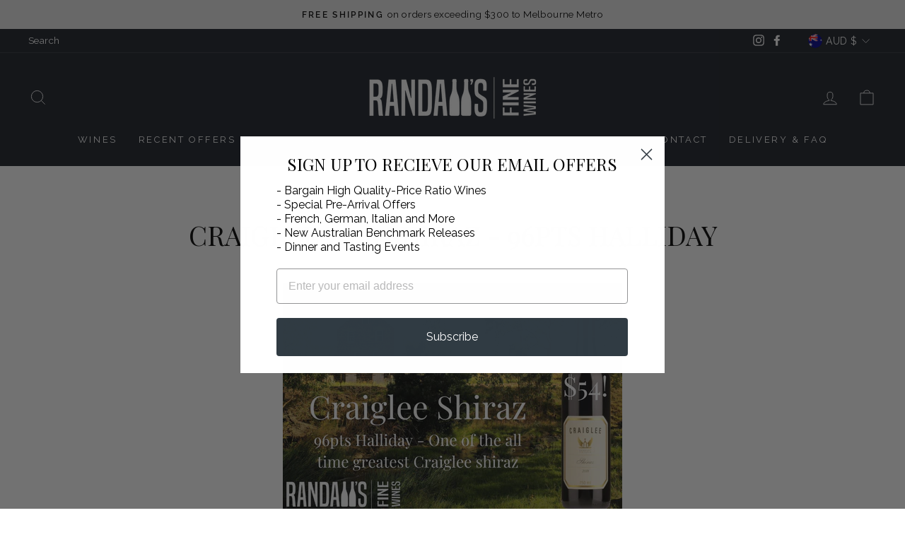

--- FILE ---
content_type: text/html; charset=UTF-8
request_url: https://sbz.cirkleinc.com/cs-sbz-front-data
body_size: 2600
content:
{"msg":200,"success":"Data Get Successfully!","generalSettingData":{"id":"2112","shop_id":"56112611508","gen_days_text":"SU,MO,TU,WE,TH,FR,SA","gen_next_previous_text":"Previous,Next","gen_months_text":"Jan,Feb,Mar,Apr,May,Jun,Jul,Aug,Sep,Oct,Nov,Dec","prepopulate_address":null,"prepopulate_local_text":null,"prepopulate_pickup_text":null,"layout_style_selection":"0","arrange_layout_order":"s,l,p","gen_default_background_color":"#ffffff","gen_default_text_color":"#000000","gen_active_background_color":"#d9d9d9","gen_active_text_color":"#000000","gen_hover_background_color":"#f6f6f6","gen_hover_text_color":"#000000","gen_date_format":"mm\/dd\/yyyy","gen_time_format":"1","gen_date_time_required":"0","gen_mark_order_complete":"0","gen_hide_additional_checkout_button":"0","gen_auto_select_date":"0","gen_abandoned_checkout_status":"0","gen_thank_you_select_date":"0","gen_change_pickup_address":"0","calendar_display_style":"0","gen_shipping_heading":"Shipping","gen_local_delivery_heading":"Local Delivery","gen_store_pickup_heading":"Store Pickup","gen_shipping_instruction":"Please click checkout button and continue","gen_local_delivery_instruction":"Enter your postal code into the field below to check if you are eligible for local delivery","gen_store_pickup_instruction":"Find your nearest pickup location","gen_shipping_calendar_heading":"Select Shipping Delivery Date","gen_shipping_timer_heading":"Select Shipping Delivery Time","gen_shipping_box_title_text":"Your selected shipping delivery date","gen_shipping_date_text":"Shipping Delivery Date","gen_shipping_day_text":"Shipping Delivery Day","gen_shipping_time_text":"Shipping Delivery Time","gen_shipping_reschedule_heading":"Reschedule Shipping Delivery Date","gen_shipping_update_btn_text":"Update","gen_shipping_success_msg_text":"Your selected shipping delivery date and time have been successfully updated.","gen_shipping_error_msg_text":"Please select a different shipping delivery date since all order slots for the day you selected are booked.","gen_date_time_required_msg":"Please select date and time","gen_loc_calendar_heading":"Select Delivery Date","gen_loc_timer_heading":"Select Delivery Time","gen_loc_box_title_text":"Your selected delivery date and time","gen_loc_zip_textbox_placeholder_title":"Enter your postal\/zip code","gen_loc_zip_error_message_text":"Entered postal\/zip code is not available for Local delivery","gen_loc_date_text":"Delivery Date","gen_loc_day_text":"Delivery Day","gen_loc_time_text":"Delivery Time","gen_loc_reschedule_heading":"Reschedule Local Delivery","gen_loc_update_btn_text":"Update","gen_loc_success_msg_text":"Your selected local delivery date and time have been successfully updated.","gen_loc_error_msg_text":"Please select a different local delivery date since all order slots for the day you selected are booked.","gen_loc_search_error_msg_text":"No Matches!","gen_pickup_calendar_heading":"Select Pickup Date","gen_pickup_timer_heading":"Select Pickup Time","gen_more_information_text":null,"gen_zipcode_search_text":null,"gen_search_measurement_type":"0","gen_pickup_box_title_text":"Your selected pickup date and time","gen_pickup_date_text":"Pickup Date","gen_pickup_day_text":"Pickup Day","gen_pickup_time_text":"Pickup Time","gen_pickup_reschedule_heading":"Reschedule Store Pickup","gen_pickup_update_btn_text":"Update","gen_pickup_success_msg_text":"Your selected store pickup date and time have been successfully updated.","gen_pickup_error_msg_text":"Please select a different store pickup date since all order slots for the day you selected are booked.","gen_pickup_adress_info_text":null,"gen_pickup_security_label_text":"Your pickup security code","gen_pickup_security_code":"0","gen_pickup_first_name_text":null,"gen_pickup_last_name_text":null,"gen_pickup_email_text":null,"gen_pickup_phone_text":null,"gen_pickup_discount_textbox_text":null,"gen_pickup_discount_button_text":null,"gen_pickup_discount_success_msg":null,"gen_pickup_discount_error_msg":null,"gen_shipping_price_setting":"0","gen_shipping_price_shipping_name":"Shipping","gen_shipping_price_loc_name":"Local Delivery","gen_shipping_price_pickup_name":"Store Pickup","gen_google_api_key":null,"gen_set_condition":"0","gen_condition_name":"0","gen_condition_type":"0","gen_condition_price":null,"gen_activation_conditional_checkbox":"0","gen_conditional_activations":"0","gen_conditional_activation_contains":null,"gen_conditional_activation_status":"0","gen_con_order_must_be":null,"gen_con_more_than":null,"gen_con_less_than":null,"gen_product_available_location":"0","gen_cut_off_time_setting":"0","gen_working_day_setting":"0","gen_non_working_day":null,"gen_combine_ship_delivery":"0","gen_combine_slot_limit":"0","gen_combine_all_slot":"0","gen_display_same_location_product":"0","gen_date_time_selection":"1","gen_hide_front_time_slot":"0","gen_order_auto_select":"0","gen_fullFilled_order_process":null,"gen_fulfilled_order_create":null,"gen_fulfilled_order_notify_status":null,"gen_account_page_access":"0","gen_location_type":"0","gen_loc_zipcode_trigger":null,"gen_disable_holidays":null,"gen_local_delivery_cut_off":[],"gen_store_pickup_cut_off":[],"gen_shipping_delivery_date_cut_off":[],"gen_script_tags":"1","created_at":"2024-12-03 03:06:59","updated_at":"2024-12-03 03:06:59"},"locations":[{"id":"59620","shop_id":"56112611508","location_id":"61963862196","name":"7-9 Keele St","address1":"7-9 Keele St","address2":null,"zip":"3066","country_code":"AU","state_code":"VIC","city":"COLLINGWOOD","phone":"","position":null,"status":"1","location_status":"0","more_information_text":null,"created_at":"2024-11-30 00:47:39","updated_at":"2024-11-30 00:47:39","deliverySettingData":[],"pickupSettingData":{"id":"1999","shop_id":"56112611508","location_id":"59620","status":"0","set_condition":"0","condition_name":"0","condition_type":"0","condition_price":null,"activation_conditional_checkbox":"0","conditional_activations":"0","conditional_activation_contains":null,"conditional_activation_status":"0","pickup_date_availability":"0","condition_status":"0","disable_pickup_date":[],"pickup_day":"all","pickup_week":null,"first_day_calender":"0","minimum_pickup_interval_day":null,"maximum_pickup_day":null,"tags_name":null,"date_time_tag":"0","time_status":"0","active_cut_off":"0","cut_off_time":null,"active_cut_off_days":"0","active_cut_off_days_json":null,"active_padding_time":"0","padding_time_minute":null,"allow_store_work_time":null,"start_work_time":null,"end_work_time":null,"is_hide_slots":"0","hide_slots_time":"0","time_format":"0","slot_advance_setting":"0","default_time":["-1:00 - 00:00"],"slot_wise":null,"slot_frequency":null,"products_selection":0,"product_id":[],"product_rate_visibility":0,"shipping_address_modified":"0","enable_pickup_security_code":"0","time_zone":"Australia\/Melbourne","date_modifier_json":null,"created_at":"2024-12-03 03:07:02","updated_at":"2024-12-19 03:57:09","enable_pickup_date":[],"cut_off_date":[],"disable_limit_per_day":[],"slot_wise_data":[],"current_date":"2026\/02\/02","current_time":"17:29:49","current_datetime":"2026\/02\/02 17:29:49","current_date_time":"2026\/02\/02 17:29:49"}},{"id":"59621","shop_id":"56112611508","location_id":"73490596020","name":"Champagne","address1":"7 Keele Street","address2":"","zip":"3066","country_code":"AU","state_code":"VIC","city":"Collingwood","phone":"","position":null,"status":"1","location_status":"0","more_information_text":null,"created_at":"2024-11-30 00:47:39","updated_at":"2024-11-30 00:47:39","deliverySettingData":[],"pickupSettingData":[]},{"id":"59622","shop_id":"56112611508","location_id":"73490563252","name":"Foyer","address1":"7 Keele Street","address2":"","zip":"3066","country_code":"AU","state_code":"VIC","city":"Collingwood","phone":"","position":null,"status":"1","location_status":"0","more_information_text":null,"created_at":"2024-11-30 00:47:39","updated_at":"2024-11-30 00:47:39","deliverySettingData":[],"pickupSettingData":[]},{"id":"59623","shop_id":"56112611508","location_id":"73490464948","name":"Front","address1":"7 Keele Street","address2":"","zip":"3066","country_code":"AU","state_code":"VIC","city":"Collingwood","phone":"","position":null,"status":"1","location_status":"0","more_information_text":null,"created_at":"2024-11-30 00:47:39","updated_at":"2024-11-30 00:47:39","deliverySettingData":[],"pickupSettingData":[]},{"id":"59624","shop_id":"56112611508","location_id":"73490235572","name":"Room 1","address1":"7 Keele Street","address2":"","zip":"3066","country_code":"AU","state_code":"VIC","city":"Collingwood","phone":"","position":null,"status":"1","location_status":"0","more_information_text":null,"created_at":"2024-11-30 00:47:39","updated_at":"2024-11-30 00:47:39","deliverySettingData":[],"pickupSettingData":[]},{"id":"59625","shop_id":"56112611508","location_id":"73490268340","name":"Room 2","address1":"7 Keele Street","address2":"","zip":"3066","country_code":"AU","state_code":"VIC","city":"Collingwood","phone":"","position":null,"status":"1","location_status":"0","more_information_text":null,"created_at":"2024-11-30 00:47:39","updated_at":"2024-11-30 00:47:39","deliverySettingData":[],"pickupSettingData":[]},{"id":"59626","shop_id":"56112611508","location_id":"73490333876","name":"room 3","address1":"7 Keele Street","address2":"","zip":"3066","country_code":"AU","state_code":"VIC","city":"Collingwood","phone":"","position":null,"status":"1","location_status":"0","more_information_text":null,"created_at":"2024-11-30 00:47:39","updated_at":"2024-11-30 00:47:39","deliverySettingData":[],"pickupSettingData":[]},{"id":"59627","shop_id":"56112611508","location_id":"73490399412","name":"Room 4","address1":"7 Keele Street","address2":"","zip":"3066","country_code":"AU","state_code":"VIC","city":"Collingwood","phone":"","position":null,"status":"1","location_status":"0","more_information_text":null,"created_at":"2024-11-30 00:47:39","updated_at":"2025-04-09 04:23:56","deliverySettingData":[],"pickupSettingData":[]},{"id":"59628","shop_id":"56112611508","location_id":"73490432180","name":"Room 5","address1":"7 Keele Street","address2":"","zip":"3066","country_code":"AU","state_code":"VIC","city":"Collingwood","phone":"","position":null,"status":"1","location_status":"0","more_information_text":null,"created_at":"2024-11-30 00:47:39","updated_at":"2025-04-09 04:24:11","deliverySettingData":[],"pickupSettingData":[]},{"id":"59629","shop_id":"56112611508","location_id":"73491873972","name":"Room 6","address1":"7 Keele Street","address2":"","zip":"3066","country_code":"AU","state_code":"VIC","city":"Collingwood","phone":"","position":null,"status":"1","location_status":"0","more_information_text":null,"created_at":"2024-11-30 00:47:39","updated_at":"2024-11-30 00:47:39","deliverySettingData":[],"pickupSettingData":[]},{"id":"59630","shop_id":"56112611508","location_id":"73491906740","name":"room 7","address1":"7 Keele Street","address2":"","zip":"3066","country_code":"AU","state_code":"VIC","city":"Collingwood","phone":"","position":null,"status":"1","location_status":"0","more_information_text":null,"created_at":"2024-11-30 00:47:39","updated_at":"2024-11-30 00:47:39","deliverySettingData":[],"pickupSettingData":[]},{"id":"59631","shop_id":"56112611508","location_id":"73490661556","name":"WH Aisle 1A","address1":"7 Keele Street","address2":"","zip":"3066","country_code":"AU","state_code":"VIC","city":"Collingwood","phone":"","position":null,"status":"1","location_status":"0","more_information_text":null,"created_at":"2024-11-30 00:47:39","updated_at":"2024-11-30 00:47:39","deliverySettingData":[],"pickupSettingData":[]},{"id":"59632","shop_id":"56112611508","location_id":"73490694324","name":"WH Aisle 1B","address1":"7 Keele Street","address2":"","zip":"3066","country_code":"AU","state_code":"VIC","city":"Collingwood","phone":"","position":null,"status":"1","location_status":"0","more_information_text":null,"created_at":"2024-11-30 00:47:39","updated_at":"2024-11-30 00:47:39","deliverySettingData":[],"pickupSettingData":[]},{"id":"59633","shop_id":"56112611508","location_id":"73490727092","name":"WH Aisle 2","address1":"7 Keele Street","address2":"","zip":"3066","country_code":"AU","state_code":"VIC","city":"Collingwood","phone":"","position":null,"status":"1","location_status":"0","more_information_text":null,"created_at":"2024-11-30 00:47:39","updated_at":"2024-11-30 00:47:39","deliverySettingData":[],"pickupSettingData":[]},{"id":"59634","shop_id":"56112611508","location_id":"73490759860","name":"WH Aisle 3","address1":"7 Keele Street","address2":"","zip":"3066","country_code":"AU","state_code":"VIC","city":"Collingwood","phone":"","position":null,"status":"1","location_status":"0","more_information_text":null,"created_at":"2024-11-30 00:47:39","updated_at":"2024-11-30 00:47:39","deliverySettingData":[],"pickupSettingData":[]},{"id":"59635","shop_id":"56112611508","location_id":"73490792628","name":"WH Aisle 4","address1":"7 Keele Street","address2":"","zip":"3066","country_code":"AU","state_code":"VIC","city":"Collingwood","phone":"","position":null,"status":"1","location_status":"0","more_information_text":null,"created_at":"2024-11-30 00:47:39","updated_at":"2024-11-30 00:47:39","deliverySettingData":[],"pickupSettingData":[]},{"id":"59636","shop_id":"56112611508","location_id":"73490825396","name":"WH Aisle 5","address1":"7 Keele Street","address2":"","zip":"3066","country_code":"AU","state_code":"VIC","city":"Collingwood","phone":"","position":null,"status":"1","location_status":"0","more_information_text":null,"created_at":"2024-11-30 00:47:39","updated_at":"2024-11-30 00:47:39","deliverySettingData":[],"pickupSettingData":[]},{"id":"59637","shop_id":"56112611508","location_id":"73490858164","name":"WH Aisle 6","address1":"7 Keele Street","address2":"","zip":"3066","country_code":"AU","state_code":"VIC","city":"Collingwood","phone":"","position":null,"status":"1","location_status":"0","more_information_text":null,"created_at":"2024-11-30 00:47:39","updated_at":"2024-11-30 00:47:39","deliverySettingData":[],"pickupSettingData":[]},{"id":"59638","shop_id":"56112611508","location_id":"73490890932","name":"WH Aisle 7","address1":"7 Keele Street","address2":"","zip":"3066","country_code":"AU","state_code":"VIC","city":"Collingwood","phone":"","position":null,"status":"1","location_status":"0","more_information_text":null,"created_at":"2024-11-30 00:47:39","updated_at":"2024-11-30 00:47:39","deliverySettingData":[],"pickupSettingData":[]},{"id":"59639","shop_id":"56112611508","location_id":"73490923700","name":"WH Aisle 8","address1":"7 Keele Street","address2":"","zip":"3066","country_code":"AU","state_code":"VIC","city":"Collingwood","phone":"","position":null,"status":"1","location_status":"0","more_information_text":null,"created_at":"2024-11-30 00:47:39","updated_at":"2024-11-30 00:47:39","deliverySettingData":[],"pickupSettingData":[]},{"id":"59640","shop_id":"56112611508","location_id":"73491022004","name":"WH Dock","address1":"7 Keele Street","address2":"","zip":"3066","country_code":"AU","state_code":"VIC","city":"Collingwood","phone":"","position":null,"status":"1","location_status":"0","more_information_text":null,"created_at":"2024-11-30 00:47:39","updated_at":"2024-11-30 00:47:39","deliverySettingData":[],"pickupSettingData":[]},{"id":"59641","shop_id":"56112611508","location_id":"73490989236","name":"WH Nook","address1":"7 Keele Street","address2":"","zip":"3066","country_code":"AU","state_code":"VIC","city":"Collingwood","phone":"","position":null,"status":"1","location_status":"0","more_information_text":null,"created_at":"2024-11-30 00:47:39","updated_at":"2024-11-30 00:47:39","deliverySettingData":[],"pickupSettingData":[]},{"id":"60081","shop_id":"56112611508","location_id":"73594405044","name":"Pre-Arrival","address1":"7 Keele Street","address2":"","zip":"3066","country_code":"AU","state_code":"VIC","city":"Collingwood","phone":"","position":null,"status":"1","location_status":"0","more_information_text":null,"created_at":"2024-12-06 04:19:14","updated_at":"2024-12-06 04:19:14","deliverySettingData":[],"pickupSettingData":[]},{"id":"77438","shop_id":"56112611508","location_id":"73772531892","name":"WH Aisle 9","address1":"7-9 Keele Street","address2":"","zip":"3066","country_code":"AU","state_code":"VIC","city":"Collingwood","phone":"","position":null,"status":"1","location_status":"0","more_information_text":null,"created_at":"2026-01-21 01:35:10","updated_at":"2026-01-21 01:35:10","deliverySettingData":[],"pickupSettingData":[]},{"id":"77439","shop_id":"56112611508","location_id":"73772564660","name":"WH Aisle 10","address1":"7-9 Keele Street","address2":"","zip":"3066","country_code":"AU","state_code":"VIC","city":"Collingwood","phone":"","position":null,"status":"1","location_status":"0","more_information_text":null,"created_at":"2026-01-21 01:36:40","updated_at":"2026-01-21 01:36:40","deliverySettingData":[],"pickupSettingData":[]},{"id":"77440","shop_id":"56112611508","location_id":"73772564660","name":"WH Aisle 10","address1":"7-9 Keele Street","address2":"","zip":"3066","country_code":"AU","state_code":"VIC","city":"Collingwood","phone":"","position":null,"status":"1","location_status":"0","more_information_text":null,"created_at":"2026-01-21 01:36:40","updated_at":"2026-01-21 01:36:40","deliverySettingData":[],"pickupSettingData":[]}],"shopData":{"shop_domain":"randalls-wine.myshopify.com","shop_id":"56112611508","currency":"AUD","money_format":"${{amount}}","weight_unit":"kg","timezone":"Australia\/Melbourne","plan_status":"active","plan_name":"professional","plan_display_name":"Shopify","add_on_id":"6","plan_id":"2","plan_version":"2","country_code":"AU"},"shippingDeliveryDateSettingData":{"id":"770","shop_id":"56112611508","status":"0","date_status":"0","set_condition":"0","condition_name":null,"condition_type":null,"condition_price":null,"activation_conditional_checkbox":"0","conditional_activations":null,"conditional_activation_contains":null,"conditional_activation_status":null,"shipping_date_availability":"0","disable_shipping_date":[],"shipping_day":"all","shipping_week":null,"first_day_calender":"0","minimum_shipping_interval_day":"0","maximum_shipping_day":"0","tags_name":"","date_time_tag":"0","time_status":"0","active_cut_off":"0","cut_off_time":"","active_cut_off_days":"0","active_cut_off_days_json":null,"active_padding_time":"0","allow_padding_time_min_shipping_day":"0","padding_time_minute":"0","allow_store_work_time":"0","start_work_time":"09:00","end_work_time":"06:00","is_hide_slots":"0","hide_slots_time":"0","time_format":"0","slot_advance_setting":"0","default_time":["-1:00 - 00:00"],"slot_wise":null,"slot_frequency":"0","shipping_rate_price":null,"products_selection":0,"product_id":[],"product_rate_visibility":0,"time_zone":"Australia\/Melbourne","date_modifier_json":"[]","created_at":"2024-12-03 03:11:16","updated_at":"2024-12-03 03:11:48","enable_shipping_date":[],"cut_off_date":[],"disable_limit_per_day":[],"slot_wise_data":[],"current_date":"2026\/02\/02","current_time":"17:29:49","current_datetime":"2026\/02\/02 17:29:49","current_date_time":"2026\/02\/02 17:29:49"},"htmlData":""}

--- FILE ---
content_type: text/css
request_url: https://randalls.net.au/cdn/shop/t/4/assets/sbz_csShippingApp.css?v=96772890362898043261733196565
body_size: 3483
content:
.datepicker--cells{display:-webkit-flex;display:-ms-flexbox;display:flex;-webkit-flex-wrap:wrap;-ms-flex-wrap:wrap;flex-wrap:wrap}.datepicker--cell{border-radius:4px;box-sizing:border-box;cursor:pointer;display:-webkit-flex;display:-ms-flexbox;display:flex;position:relative;-webkit-align-items:center;-ms-flex-align:center;align-items:center;-webkit-justify-content:center;-ms-flex-pack:center;justify-content:center;height:32px;z-index:1}.datepicker--cell.-focus-{background:#f0f0f0}.datepicker--cell.-current-,.datepicker--cell.-current-.-in-range-{color:#4eb5e6}.datepicker--cell.-current-.-focus-{color:#4a4a4a}.datepicker--cell.-in-range-{background:#5cc4ef1a;color:#4a4a4a;border-radius:0}.datepicker--cell.-in-range-.-focus-{background-color:#5cc4ef33}.datepicker--cell.-disabled-{cursor:default;color:#aeaeae}.datepicker--cell.-disabled-.-current-.-focus-,.datepicker--cell.-disabled-.-focus-{color:#aeaeae}.datepicker--cell.-disabled-.-in-range-{color:#a1a1a1}.datepicker--cell.-range-from-{border:1px solid rgba(92,196,239,.5);background-color:#5cc4ef1a;border-radius:4px 0 0 4px}.datepicker--cell.-range-to-{border:1px solid rgba(92,196,239,.5);background-color:#5cc4ef1a;border-radius:0 4px 4px 0}.datepicker--cell.-selected-,.datepicker--cell.-selected-.-current-{color:#fff;background:#5cc4ef}.datepicker--cell.-range-from-.-range-to-{border-radius:4px}.datepicker--cell.-selected-{border:none;pointer-events:none}.datepicker--nav-action:hover,.datepicker--nav-title:hover{background:#f0f0f0}.datepicker--cell.-selected-.-focus-{background:#45bced}.datepicker--cell:empty{cursor:default}.datepicker--days-names{display:-webkit-flex;display:-ms-flexbox;display:flex;-webkit-flex-wrap:wrap;-ms-flex-wrap:wrap;flex-wrap:wrap;margin:8px 0 3px}.datepicker--day-name{color:#ff9a19;display:-webkit-flex;display:-ms-flexbox;display:flex;-webkit-align-items:center;-ms-flex-align:center;align-items:center;-webkit-justify-content:center;-ms-flex-pack:center;justify-content:center;-webkit-flex:1;-ms-flex:1;flex:1;text-align:center;text-transform:uppercase;font-size:.8em}.-only-timepicker- .datepicker--content,.datepicker--body,.datepicker-inline .datepicker--pointer{display:none}.datepicker--cell-day{width:14.28571%}.datepicker--cells-months{height:170px}.datepicker--cell-month{width:33.33%;height:25%}.datepicker--cells-years,.datepicker--years{height:170px}.datepicker--cell-year{width:25%;height:33.33%}.datepickers-container{position:absolute;left:0;top:0}@media print{.datepickers-container{display:none}}.datepicker{background:#fff;border:1px solid #dbdbdb;box-shadow:0 4px 12px #00000026;border-radius:4px;box-sizing:content-box;font-family:Tahoma,sans-serif;font-size:14px;color:#4a4a4a;width:250px;position:absolute;left:-100000px;opacity:0;transition:opacity .3s,transform .3s,left 0s .3s,-webkit-transform .3s;z-index:100}.datepicker.-from-top-{-webkit-transform:translateY(-8px);transform:translateY(-8px)}.datepicker.-from-right-{-webkit-transform:translateX(8px);transform:translate(8px)}.datepicker.-from-bottom-{-webkit-transform:translateY(8px);transform:translateY(8px)}.datepicker.-from-left-{-webkit-transform:translateX(-8px);transform:translate(-8px)}.datepicker.active{opacity:1;-webkit-transform:translate(0);transform:translate(0);transition:opacity .3s,transform .3s,left,-webkit-transform .3s}.datepicker-inline .datepicker{border-color:#d7d7d7;box-shadow:none;position:static;left:auto;right:auto;opacity:1;-webkit-transform:none;transform:none}.datepicker--content{box-sizing:content-box;padding:4px}.datepicker--pointer{position:absolute;background:#fff;border-top:1px solid #dbdbdb;border-right:1px solid #dbdbdb;width:10px;height:10px;z-index:-1}.-top-center- .datepicker--pointer,.-top-left- .datepicker--pointer,.-top-right- .datepicker--pointer{top:calc(100% - 4px);-webkit-transform:rotate(135deg);transform:rotate(135deg)}.-right-bottom- .datepicker--pointer,.-right-center- .datepicker--pointer,.-right-top- .datepicker--pointer{right:calc(100% - 4px);-webkit-transform:rotate(225deg);transform:rotate(225deg)}.-bottom-center- .datepicker--pointer,.-bottom-left- .datepicker--pointer,.-bottom-right- .datepicker--pointer{bottom:calc(100% - 4px);-webkit-transform:rotate(315deg);transform:rotate(315deg)}.-left-bottom- .datepicker--pointer,.-left-center- .datepicker--pointer,.-left-top- .datepicker--pointer{left:calc(100% - 4px);-webkit-transform:rotate(45deg);transform:rotate(45deg)}.-bottom-left- .datepicker--pointer,.-top-left- .datepicker--pointer{left:10px}.-bottom-right- .datepicker--pointer,.-top-right- .datepicker--pointer{right:10px}.-bottom-center- .datepicker--pointer,.-top-center- .datepicker--pointer{left:calc(50% - 5px)}.-left-top- .datepicker--pointer,.-right-top- .datepicker--pointer{top:10px}.-left-bottom- .datepicker--pointer,.-right-bottom- .datepicker--pointer{bottom:10px}.-left-center- .datepicker--pointer,.-right-center- .datepicker--pointer{top:calc(50% - 5px)}.datepicker--body.active{display:block}.datepicker--nav{display:-webkit-flex;display:-ms-flexbox;display:flex;-webkit-justify-content:space-between;-ms-flex-pack:justify;justify-content:space-between;border-bottom:1px solid #efefef;min-height:32px;padding:4px}.-only-timepicker- .datepicker--nav{display:none}.datepicker--nav-action,.datepicker--nav-title{display:-webkit-flex;display:-ms-flexbox;display:flex;cursor:pointer;-webkit-align-items:center;-ms-flex-align:center;align-items:center;-webkit-justify-content:center;-ms-flex-pack:center;justify-content:center}.datepicker--nav-action{width:32px;border-radius:4px;-webkit-user-select:none;-moz-user-select:none;-ms-user-select:none;user-select:none}.datepicker--nav-action.-disabled-{visibility:hidden}.datepicker--nav-action svg{width:32px;height:32px}.datepicker--nav-action path{fill:none;stroke:#9c9c9c;stroke-width:2px}.datepicker--nav-title{border-radius:4px;padding:0 8px}.datepicker--buttons,.datepicker--time{border-top:1px solid #efefef;padding:4px}.datepicker--nav-title i{font-style:normal;color:#9c9c9c;margin-left:5px}.datepicker--nav-title.-disabled-{cursor:default;background:0 0}.datepicker--buttons{display:-webkit-flex;display:-ms-flexbox;display:flex}.datepicker--button{color:#4eb5e6;cursor:pointer;border-radius:4px;-webkit-flex:1;-ms-flex:1;flex:1;display:-webkit-inline-flex;display:-ms-inline-flexbox;display:inline-flex;-webkit-justify-content:center;-ms-flex-pack:center;justify-content:center;-webkit-align-items:center;-ms-flex-align:center;align-items:center;height:32px}.datepicker--button:hover{color:#4a4a4a;background:#f0f0f0}.datepicker--time{display:-webkit-flex;display:-ms-flexbox;display:flex;-webkit-align-items:center;-ms-flex-align:center;align-items:center;position:relative}.datepicker--time.-am-pm- .datepicker--time-sliders{-webkit-flex:0 1 138px;-ms-flex:0 1 138px;flex:0 1 138px;max-width:138px}.-only-timepicker- .datepicker--time{border-top:none}.datepicker--time-sliders{-webkit-flex:0 1 153px;-ms-flex:0 1 153px;flex:0 1 153px;margin-right:10px;max-width:153px}.datepicker--time-label{display:none;font-size:12px}.datepicker--time-current{display:-webkit-flex;display:-ms-flexbox;display:flex;-webkit-align-items:center;-ms-flex-align:center;align-items:center;-webkit-flex:1;-ms-flex:1;flex:1;font-size:14px;text-align:center;margin:0 0 0 10px}.datepicker--time-current-colon{margin:0 2px 3px;line-height:1}.datepicker--time-current-hours,.datepicker--time-current-minutes{line-height:1;font-size:19px;font-family:Century Gothic,CenturyGothic,AppleGothic,sans-serif;position:relative;z-index:1}.datepicker--time-current-hours:after,.datepicker--time-current-minutes:after{content:"";background:#f0f0f0;border-radius:4px;position:absolute;left:-2px;top:-3px;right:-2px;bottom:-2px;z-index:-1;opacity:0}.datepicker--time-current-hours.-focus-:after,.datepicker--time-current-minutes.-focus-:after{opacity:1}.datepicker--time-current-ampm{text-transform:uppercase;-webkit-align-self:flex-end;-ms-flex-item-align:end;align-self:flex-end;color:#9c9c9c;margin-left:6px;font-size:11px;margin-bottom:1px}.datepicker--time-row{display:-webkit-flex;display:-ms-flexbox;display:flex;-webkit-align-items:center;-ms-flex-align:center;align-items:center;font-size:11px;height:17px;background:linear-gradient(to right,#dedede,#dedede) left 50%/100% 1px no-repeat}.datepicker--time-row:first-child{margin-bottom:4px}.datepicker--time-row input[type=range]{background:0 0;cursor:pointer;-webkit-flex:1;-ms-flex:1;flex:1;height:100%;padding:0;margin:0;-webkit-appearance:none}.datepicker--time-row input[type=range]::-webkit-slider-thumb{-webkit-appearance:none;box-sizing:border-box;height:12px;width:12px;border-radius:3px;border:1px solid #dedede;background:#fff;cursor:pointer;transition:background .2s;margin-top:-6px}.datepicker--time-row input[type=range]::-ms-tooltip{display:none}.datepicker--time-row input[type=range]:hover::-webkit-slider-thumb{border-color:#b8b8b8}.datepicker--time-row input[type=range]:hover::-moz-range-thumb{border-color:#b8b8b8}.datepicker--time-row input[type=range]:hover::-ms-thumb{border-color:#b8b8b8}.datepicker--time-row input[type=range]:focus{outline:0}.datepicker--time-row input[type=range]:focus::-webkit-slider-thumb{background:#5cc4ef;border-color:#5cc4ef}.datepicker--time-row input[type=range]:focus::-moz-range-thumb{background:#5cc4ef;border-color:#5cc4ef}.datepicker--time-row input[type=range]:focus::-ms-thumb{background:#5cc4ef;border-color:#5cc4ef}.datepicker--time-row input[type=range]::-moz-range-thumb{box-sizing:border-box;height:12px;width:12px;border-radius:3px;border:1px solid #dedede;background:#fff;cursor:pointer;transition:background .2s}.datepicker--time-row input[type=range]::-ms-thumb{box-sizing:border-box;height:12px;width:12px;border-radius:3px;border:1px solid #dedede;background:#fff;cursor:pointer;transition:background .2s}.datepicker--time-row input[type=range]::-webkit-slider-runnable-track{border:none;height:1px;cursor:pointer;color:transparent;background:0 0}.datepicker--time-row input[type=range]::-moz-range-track{border:none;height:1px;cursor:pointer;color:transparent;background:0 0}.datepicker--time-row input[type=range]::-ms-track{border:none;height:1px;cursor:pointer;color:transparent;background:0 0}.datepicker--time-row input[type=range]::-ms-fill-lower{background:0 0}.datepicker--time-row input[type=range]::-ms-fill-upper{background:0 0}.datepicker--time-row span{padding:0 12px}.datepicker--time-icon{color:#9c9c9c;border:1px solid;border-radius:50%;font-size:16px;position:relative;margin:0 5px -1px 0;width:1em;height:1em}.datepicker--time-icon:after,.datepicker--time-icon:before{content:"";background:currentColor;position:absolute}.datepicker--time-icon:after{height:.4em;width:1px;left:calc(50% - 1px);top:calc(50% + 1px);-webkit-transform:translateY(-100%);transform:translateY(-100%)}.datepicker--time-icon:before{width:.4em;height:1px;top:calc(50% + 1px);left:calc(50% - 1px)}.-disabled-.-focus-.datepicker--cell-day.-other-month-,.-disabled-.-focus-.datepicker--cell-year.-other-decade-,.datepicker--cell-day.-other-month-,.datepicker--cell-year.-other-decade-{color:#dedede}.datepicker--cell-day.-other-month-:hover,.datepicker--cell-year.-other-decade-:hover{color:#c5c5c5}.-selected-.datepicker--cell-day.-other-month-,.-selected-.datepicker--cell-year.-other-decade-{color:#fff;background:#a2ddf6}.-selected-.-focus-.datepicker--cell-day.-other-month-,.-selected-.-focus-.datepicker--cell-year.-other-decade-{background:#8ad5f4}.-in-range-.datepicker--cell-day.-other-month-,.-in-range-.datepicker--cell-year.-other-decade-{background-color:#5cc4ef1a;color:#ccc}.-in-range-.-focus-.datepicker--cell-day.-other-month-,.-in-range-.-focus-.datepicker--cell-year.-other-decade-{background-color:#5cc4ef33}.datepicker--cell-day.-other-month-:empty,.datepicker--cell-year.-other-decade-:empty{background:0 0;border:none}.datepickers-container{z-index:9999}.error-cls span,.error-cls-war{color:red}.CS-custom-tab-section .cs-crawler-tabs li.active,.sbzdeactive{pointer-events:none}.csShippingAppCode{margin-top:20px}.csLoader{text-align:center;margin:0 auto}.tab-inner-content h5{text-align:center}.csLoader img{width:35px}.CS-custom-tab-section ul{list-style:none;padding:0 0 15px;margin:0;text-align:center;display:flex;justify-content:center;flex-wrap:wrap}.CS-custom-tab-section .cs-crawler-tabs li,.CS-custom-tab-section .cs-tab_container .tab_drawer_heading{border:1px solid #ddd;padding:5px;display:flex;align-items:center;justify-content:center;border-radius:3px;cursor:pointer}#cs-location-list .cs-radio-card svg polyline,.CS-custom-tab-section .cs-crawler-tabs li .cs-check-icon svg polyline,.CS-custom-tab-section .cs-tab_container .tab_drawer_heading,.cs-layout-tab-1 .cs-crawler-tabs li .cs-check-icon,.multiple-input input{display:none}.CS-custom-tab-section .cs-crawler-tabs li{margin-bottom:10px;width:100%;padding:10px;font-size:14px;position:relative}#required-error .error-cls span,.shipping-option .error-cls span{padding:8px;line-height:18px;margin-top:20px;font-size:14px;display:block}.CS-custom-tab-section .cs-crawler-tabs li .cs-check-icon svg{width:20px;height:20px}.CS-custom-tab-section .cs-crawler-tabs li .cs-check-icon{position:absolute;left:14px;top:50%;height:22px;transform:translateY(-50%)}#cs-location-list .cs-radio-card.csactive svg polyline,.CS-custom-tab-section .cs-crawler-tabs li.active .cs-check-icon svg polyline{display:block}.shipping-option .error-cls span{color:red;background:#f7e4e4}#required-error .error-cls span{color:#202223;background:#fff5ea;font-weight:700;border:1px solid #e1b878}.CS-custom-tab-section .cs-crawler-tabs li:last-child,.cs-layout-tab-1 .cs-crawler-tabs svg{margin-right:0}.CS-custom-tab-section .cs-crawler-tabs svg,.CS-custom-tab-section .cs-tab_container svg{width:30px;height:30px;margin-right:10px;fill:transparent}.tab-inner-content{max-width:600px;margin:0 auto;width:100%}.tab-inner-content input,.tab-inner-content select{border:1px solid #dadada;border-radius:5px}.tab-inner-content input[type=email],.tab-inner-content input[type=text]{padding:10px 10px 11px;border-radius:5px;width:100%;outline:0;background-size:17px 17px;background-repeat:no-repeat;background-position:right 10px center}.date-picker-heading,.tab-inner-content,.time-picker-heading{text-align:left}.tab-inner-content select{width:100%;padding:10px 5px}.postal-code button{background:green;border:1px solid #ddd;color:#fff;max-width:44px;width:100%;border-radius:0 5px 5px 0;display:flex;align-items:center;justify-content:center;min-height:42px;padding:0;height:auto}.postal-code{display:flex;align-items:stretch;border-radius:5px;margin:0 auto}.tab-inner-content.cs-sbz-thankyou{padding-top:25px}.tab-inner-content .postal-code input{width:calc(100% - 44px);border-radius:5px 0 0 5px;outline:0;height:auto;margin:0;padding:0 10px}.cs-pop-up-wrp,.csdatwpiker-input-wrap,.datepicker-block{position:relative}.csdatwpiker-input-wrap svg{top:50%;transform:translateY(-50%)}.search-content-wrap input:focus,.search-content-wrap select:focus,.tab-inner-content .postal-code input:focus{box-shadow:unset}.search-content-wrap span{font-size:14px}.search-content-wrap input,.search-content-wrap select{outline:0}.CS-custom-tab-section .postal-code button svg{width:20px;height:20px;margin:0}.tab-inner-content .input-content-block,.tab-inner-content .select-block{margin:10px auto 0;display:flex;flex-wrap:wrap}.tab-inner-content .select-block{position:relative;display:flex}.tab-inner-content .select-block svg{width:16px!important;position:absolute;bottom:2px;right:0}.shipping-option{max-width:390px;margin:0 auto}.cs-radio-card,.cs-radio-card-block .google-map-label:not(:last-child),div#cs-map{margin-bottom:10px}.cs-radio-card{border:1px solid #ddd;padding:10px;background:#fff;display:flex;border-radius:5px}.cs-radio-card:last-child,.postal-code button{margin-bottom:0}.cs-radio-card h6,.csp-title h2{margin:0}.cs-radio-card p{margin-bottom:0;margin-top:5px}#cs-location-list .cs-radio-card h6{font-size:14px;line-height:1.3;margin:0 0 5px}#cs-location-list .cs-radio-card p{line-height:1.2;font-size:12px}#cs-location-list .cs-radio-card p:not(:last-child){margin:0 0 5px}#cs-location-list{max-height:320px;overflow:auto;clear:both}#cs-location-list .cs-radio-card svg{width:20px;height:20px;stroke:#000;float:left;flex-shrink:0}.top-row{margin-left:5px}#csShippingAppCode{max-width:350px;margin:20px 0 20px auto;display:flex;justify-content:flex-end;align-items:center;width:100%}.time-block{position:absolute;width:100%;top:100%;left:0;right:0;box-shadow:0 0 10px #d3d3d3!important;border:1px solid #f5f5f5!important;background:#fff;z-index:2}.time-body .multiple-input .t,.time-header{position:relative;font-size:14px;box-sizing:border-box;text-align:center}.time-header{padding:10px}.time-header .close-time-slot{position:absolute;right:12px;top:21px;cursor:pointer}.time-header .close-time-slot svg{margin:0;height:auto!important}.time-body{max-height:160px;height:100%;overflow:auto;width:100%}.multiple-input{display:flex;flex-wrap:wrap}.time-body .multiple-input .t{border:1px solid #eaeaea;height:40px;line-height:40px;background-color:#fff;outline:0;box-shadow:none;border-radius:0;width:50%;display:inline-block;padding:0;margin-right:0;cursor:pointer;-webkit-transition:.3s ease-in-out;-moz-transition:.3s ease-in-out;-ms-transition:.3s ease-in-out;-o-transition:.3s ease-in-out;transition:.3s ease-in-out}.multiple-input .cs-time-picker.active{border:1px solid #000!important;opacity:1;background-color:#000;color:#fff}.cs-map-content select{margin:0 10px;max-width:80px}.cs-map-content button.csIgnoreCngEvent{max-width:40px;width:100%;border-radius:3px;background:#efefef;border:unset;cursor:pointer}.cs-map-content button.csIgnoreCngEvent:hover{background:#9c9c9c}.cs-map-content button.csIgnoreCngEvent:hover svg,.cs-map-content button.csIgnoreCngEvent:hover svg path{fill:red}.cs-map-content button.csIgnoreCngEvent:not(:last-child){margin-right:10px}.cs-map-content svg{margin:0 auto!important}.cs-pop-up{max-width:500px;width:calc(100% - 30px);border-radius:5px;background:#fff;position:fixed;top:50%;left:50%;transform:translate(-50%,-50%);padding:10px 10px 20px;border:1px solid #000;z-index:99}.cs-title-wrap{padding:0 10px}.csp-close-btn{cursor:pointer;display:flex;justify-content:flex-end;margin:5px 0}.csp-close-btn svg{max-width:20px;width:100%}.csp-title{margin-bottom:15px}.csp-info-text p{margin:0!important;text-align:left}.csp-content{max-height:500px;overflow-y:auto;padding:0 0 0 10px}.csp-content .table.table-bordered{width:100%!important}.cs-bg{position:fixed;top:0;left:0;width:100%;height:100%;z-index:98;overflow:hidden;background:#0b0b0b;opacity:.8}.cs-title-wrap .csp-title{display:flex;justify-content:space-between;align-items:flex-start}.cs-title-wrap .csp-title .csp-title-text{flex:1;padding-right:10px}.cs-pop-up-wrp .cs-title-wrap{padding-right:0;text-align:left}.cs-pop-up-wrp .csp-content{margin-top:10px;text-align:left}.cs-tab_container p{float:none!important}.ShippingEstimator__Form,.sbz-cart-calculator .ShippingEstimator__Form{display:flex;width:100%}.sbz-cart-calculator input#input_postcode,input#input_postcode{padding:10px;font-size:15px;flex:1}.sbz-cart-calculator button#search_postcode,button#search_postcode{background:#000;border:1px solid;color:#fff;border-left:0;padding:0 15px;flex:0 0 170px;font-size:15px}.sbz-cart-calculator .field input,.sbz-cart-calculator .field select{padding:10px;flex:1;max-width:230px}.sbz-cart-calculator{max-width:350px;margin:20px 0 20px auto}.error-cls-war,div#success-msg{font-size:15px;margin-top:10px}.sbz-cart-calculator .field label{flex:0 0 120px}.cs-layout-tab-1 .shipping-option,.sbz-cart-calculator .nolabel input,.sbz-cart-calculator .nolabel select,.sbz-cart-calculator input.get-rates.btn.button{max-width:100%}button.update_order.btn{width:100%;margin-top:15px;padding:15px;max-width:150px}div#success-msg{color:green}.tab-inner-content input[type=email][disabled],.tab-inner-content input[type=text][disabled],button#update_order[disabled]{opacity:.5}.csLoader1{text-align:center;max-width:40px;margin:0 auto}.csLoaderTime{max-width:30px;margin:0 auto}.cs-layout-tab-1 .cs-crawler-tabs li{width:auto;flex:1;display:flex;flex-wrap:wrap;margin:0 3px}.cs-layout-tab-1{max-width:400px;margin:20px 0 20px auto;width:100%}.cs-layout-tab-1 ul{margin:0 -5px}.cs-layout-tab-1 .cs-crawler-tabs li span{display:block;width:100%}.cs-layout-tab-0{display:flex;justify-content:flex-end;max-width:350px;flex-wrap:wrap;width:100%}.cs-layout-tab-0 .CS-custom-tab-section.tab-view.quality-sticker-tab{max-width:350px}.CS-custom-tab-section #required-error,.CS-custom-tab-section.tab-view.quality-sticker-tab,.cs-layout-tab-0 ul,.cs-tab_container,.info-outer input{width:100%}.info-outer{margin-top:10px}.sbzdeactive{opacity:.5}@media only screen and (max-width:767px){#csShippingAppCode,.CS-custom-tab-section.tab-view.quality-sticker-tab{margin:auto}.csp-content{padding:0 10px}}@media screen and (max-width:500px){.ShippingEstimator__Form,.sbz-cart-calculator .ShippingEstimator__Form{flex-wrap:wrap}.sbz-cart-calculator button#search_postcode,button#search_postcode{flex:0 0 100%;padding:15px}button.update_order.btn{max-width:100%}.CS-custom-tab-section.cs-layout-tab-1 .cs-crawler-tabs li{font-size:12px;padding:10px 0}}@media screen and (max-width:414px){.csp-content{height:400px}.CS-custom-tab-section.cs-layout-tab-1 .cs-crawler-tabs li{flex:0 0 30.33%}}.info-outer .sbzdiscount{display:flex}.info-outer .sbzdiscount button{cursor:pointer;margin-left:5px;padding:0 12px;border-radius:5px;flex:0 0 160px}.errordis{color:red;font-size:14px}.sucessdis{color:green;font-size:14px}.autoupdatecity ul{border:1px solid #ddd;padding:0;height:150px;overflow-y:scroll}.autoupdatecity li{width:100%;border-bottom:1px solid #ddd;cursor:pointer;text-align:left;padding:2px 10px;text-transform:capitalize}.autoupdatecity li:last-child{border:0}
/*# sourceMappingURL=/cdn/shop/t/4/assets/sbz_csShippingApp.css.map?v=96772890362898043261733196565 */
